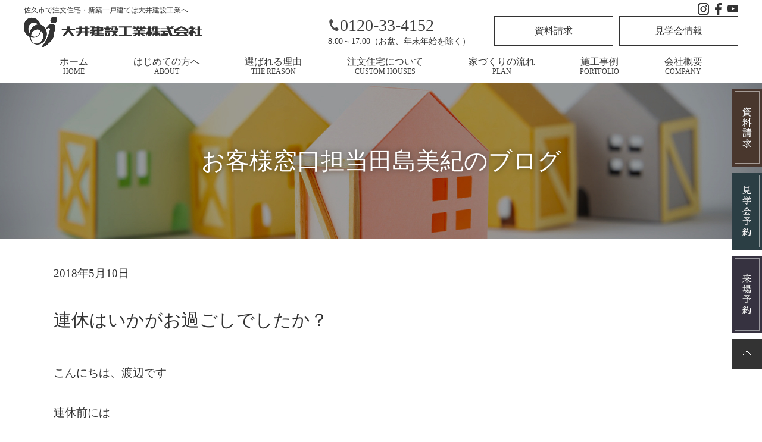

--- FILE ---
content_type: text/html; charset=UTF-8
request_url: https://www.kosodate-ouen.com/blog/tajimablog/4768/
body_size: 9514
content:
<html dir="ltr" lang="ja" prefix="og: https://ogp.me/ns#">
<head>
<!-- Google Tag Manager -->
<script>(function(w,d,s,l,i){w[l]=w[l]||[];w[l].push({'gtm.start':
new Date().getTime(),event:'gtm.js'});var f=d.getElementsByTagName(s)[0],
j=d.createElement(s),dl=l!='dataLayer'?'&l='+l:'';j.async=true;j.src=
'https://www.googletagmanager.com/gtm.js?id='+i+dl;f.parentNode.insertBefore(j,f);
})(window,document,'script','dataLayer','GTM-WKB2QPD');</script>
<!-- End Google Tag Manager -->
    <meta charset="UTF-8" />
    <meta name="viewport" content="width=device-width, initial-scale=1.0" />
    <meta name="format-detection" content="telephone=no">
    <title>連休はいかがお過ごしでしたか？ | 佐久市の注文住宅に関するブログなら大井建設工業</title>
<meta name="description" content="こんにちは、渡辺です 連休前には お引渡しがありました みんないい笑顔でした😊 &amp;" />
   
    <link rel="preconnect" href="https://fonts.gstatic.com" />
    <link rel="stylesheet" href="/assets/css/slick-theme.css" />
    <link rel="stylesheet" href="/assets/css/slick.css" />
    <link href="https://fonts.googleapis.com/css2?family=Crimson+Text&display=swap" rel="stylesheet"/>

    
		<!-- All in One SEO 4.6.0 - aioseo.com -->
				<meta name="robots" content="noindex, nofollow, max-image-preview:large" />
		<link rel="canonical" href="https://www.kosodate-ouen.com/blog/tajimablog/4768/" />
		<meta name="generator" content="All in One SEO (AIOSEO) 4.6.0" />
		<meta property="og:locale" content="ja_JP" />
		<meta property="og:site_name" content="大井建設 | 佐久市で注文住宅・新築一戸建ては大井建設工業へ" />
		<meta property="og:type" content="article" />
		<meta property="og:title" content="連休はいかがお過ごしでしたか？ | 佐久市の注文住宅に関するブログなら大井建設工業" />
		<meta property="og:description" content="こんにちは、渡辺です 連休前には お引渡しがありました みんないい笑顔でした😊 &amp;" />
		<meta property="og:url" content="https://www.kosodate-ouen.com/blog/tajimablog/4768/" />
		<meta property="article:published_time" content="2018-05-10T10:34:19+00:00" />
		<meta property="article:modified_time" content="2021-09-16T02:03:18+00:00" />
		<meta name="twitter:card" content="summary" />
		<meta name="twitter:title" content="連休はいかがお過ごしでしたか？ | 佐久市の注文住宅に関するブログなら大井建設工業" />
		<meta name="twitter:description" content="こんにちは、渡辺です 連休前には お引渡しがありました みんないい笑顔でした😊 &amp;" />
		<script type="application/ld+json" class="aioseo-schema">
			{"@context":"https:\/\/schema.org","@graph":[{"@type":"BreadcrumbList","@id":"https:\/\/www.kosodate-ouen.com\/blog\/tajimablog\/4768\/#breadcrumblist","itemListElement":[{"@type":"ListItem","@id":"https:\/\/www.kosodate-ouen.com\/#listItem","position":1,"name":"\u5bb6","item":"https:\/\/www.kosodate-ouen.com\/","nextItem":"https:\/\/www.kosodate-ouen.com\/blog\/tajimablog\/4768\/#listItem"},{"@type":"ListItem","@id":"https:\/\/www.kosodate-ouen.com\/blog\/tajimablog\/4768\/#listItem","position":2,"name":"\u9023\u4f11\u306f\u3044\u304b\u304c\u304a\u904e\u3054\u3057\u3067\u3057\u305f\u304b\uff1f","previousItem":"https:\/\/www.kosodate-ouen.com\/#listItem"}]},{"@type":"Organization","@id":"https:\/\/www.kosodate-ouen.com\/#organization","name":"\u5927\u4e95\u5efa\u8a2d\u682a\u5f0f\u4f1a\u793e","url":"https:\/\/www.kosodate-ouen.com\/","logo":{"@type":"ImageObject","url":"https:\/\/www.kosodate-ouen.com\/wp-content\/uploads\/2021\/07\/logo_header.jpg","@id":"https:\/\/www.kosodate-ouen.com\/blog\/tajimablog\/4768\/#organizationLogo","width":253,"height":45},"image":{"@id":"https:\/\/www.kosodate-ouen.com\/blog\/tajimablog\/4768\/#organizationLogo"}},{"@type":"WebPage","@id":"https:\/\/www.kosodate-ouen.com\/blog\/tajimablog\/4768\/#webpage","url":"https:\/\/www.kosodate-ouen.com\/blog\/tajimablog\/4768\/","name":"\u9023\u4f11\u306f\u3044\u304b\u304c\u304a\u904e\u3054\u3057\u3067\u3057\u305f\u304b\uff1f | \u4f50\u4e45\u5e02\u306e\u6ce8\u6587\u4f4f\u5b85\u306b\u95a2\u3059\u308b\u30d6\u30ed\u30b0\u306a\u3089\u5927\u4e95\u5efa\u8a2d\u5de5\u696d","description":"\u3053\u3093\u306b\u3061\u306f\u3001\u6e21\u8fba\u3067\u3059 \u9023\u4f11\u524d\u306b\u306f \u304a\u5f15\u6e21\u3057\u304c\u3042\u308a\u307e\u3057\u305f \u307f\u3093\u306a\u3044\u3044\u7b11\u9854\u3067\u3057\u305f\ud83d\ude0a &","inLanguage":"ja","isPartOf":{"@id":"https:\/\/www.kosodate-ouen.com\/#website"},"breadcrumb":{"@id":"https:\/\/www.kosodate-ouen.com\/blog\/tajimablog\/4768\/#breadcrumblist"},"image":{"@type":"ImageObject","url":1290,"@id":"https:\/\/www.kosodate-ouen.com\/blog\/tajimablog\/4768\/#mainImage"},"primaryImageOfPage":{"@id":"https:\/\/www.kosodate-ouen.com\/blog\/tajimablog\/4768\/#mainImage"},"datePublished":"2018-05-10T19:34:19+09:00","dateModified":"2021-09-16T11:03:18+09:00"},{"@type":"WebSite","@id":"https:\/\/www.kosodate-ouen.com\/#website","url":"https:\/\/www.kosodate-ouen.com\/","name":"\u5927\u4e95\u5efa\u8a2d","description":"\u4f50\u4e45\u5e02\u3067\u6ce8\u6587\u4f4f\u5b85\u30fb\u65b0\u7bc9\u4e00\u6238\u5efa\u3066\u306f\u5927\u4e95\u5efa\u8a2d\u5de5\u696d\u3078","inLanguage":"ja","publisher":{"@id":"https:\/\/www.kosodate-ouen.com\/#organization"}}]}
		</script>
		<!-- All in One SEO -->

<link rel='stylesheet' id='wp-block-library-css' href='https://www.kosodate-ouen.com/wp-includes/css/dist/block-library/style.min.css?ver=6.4.7' type='text/css' media='all' />
<style id='classic-theme-styles-inline-css' type='text/css'>
/*! This file is auto-generated */
.wp-block-button__link{color:#fff;background-color:#32373c;border-radius:9999px;box-shadow:none;text-decoration:none;padding:calc(.667em + 2px) calc(1.333em + 2px);font-size:1.125em}.wp-block-file__button{background:#32373c;color:#fff;text-decoration:none}
</style>
<style id='global-styles-inline-css' type='text/css'>
body{--wp--preset--color--black: #000000;--wp--preset--color--cyan-bluish-gray: #abb8c3;--wp--preset--color--white: #ffffff;--wp--preset--color--pale-pink: #f78da7;--wp--preset--color--vivid-red: #cf2e2e;--wp--preset--color--luminous-vivid-orange: #ff6900;--wp--preset--color--luminous-vivid-amber: #fcb900;--wp--preset--color--light-green-cyan: #7bdcb5;--wp--preset--color--vivid-green-cyan: #00d084;--wp--preset--color--pale-cyan-blue: #8ed1fc;--wp--preset--color--vivid-cyan-blue: #0693e3;--wp--preset--color--vivid-purple: #9b51e0;--wp--preset--gradient--vivid-cyan-blue-to-vivid-purple: linear-gradient(135deg,rgba(6,147,227,1) 0%,rgb(155,81,224) 100%);--wp--preset--gradient--light-green-cyan-to-vivid-green-cyan: linear-gradient(135deg,rgb(122,220,180) 0%,rgb(0,208,130) 100%);--wp--preset--gradient--luminous-vivid-amber-to-luminous-vivid-orange: linear-gradient(135deg,rgba(252,185,0,1) 0%,rgba(255,105,0,1) 100%);--wp--preset--gradient--luminous-vivid-orange-to-vivid-red: linear-gradient(135deg,rgba(255,105,0,1) 0%,rgb(207,46,46) 100%);--wp--preset--gradient--very-light-gray-to-cyan-bluish-gray: linear-gradient(135deg,rgb(238,238,238) 0%,rgb(169,184,195) 100%);--wp--preset--gradient--cool-to-warm-spectrum: linear-gradient(135deg,rgb(74,234,220) 0%,rgb(151,120,209) 20%,rgb(207,42,186) 40%,rgb(238,44,130) 60%,rgb(251,105,98) 80%,rgb(254,248,76) 100%);--wp--preset--gradient--blush-light-purple: linear-gradient(135deg,rgb(255,206,236) 0%,rgb(152,150,240) 100%);--wp--preset--gradient--blush-bordeaux: linear-gradient(135deg,rgb(254,205,165) 0%,rgb(254,45,45) 50%,rgb(107,0,62) 100%);--wp--preset--gradient--luminous-dusk: linear-gradient(135deg,rgb(255,203,112) 0%,rgb(199,81,192) 50%,rgb(65,88,208) 100%);--wp--preset--gradient--pale-ocean: linear-gradient(135deg,rgb(255,245,203) 0%,rgb(182,227,212) 50%,rgb(51,167,181) 100%);--wp--preset--gradient--electric-grass: linear-gradient(135deg,rgb(202,248,128) 0%,rgb(113,206,126) 100%);--wp--preset--gradient--midnight: linear-gradient(135deg,rgb(2,3,129) 0%,rgb(40,116,252) 100%);--wp--preset--font-size--small: 13px;--wp--preset--font-size--medium: 20px;--wp--preset--font-size--large: 36px;--wp--preset--font-size--x-large: 42px;--wp--preset--spacing--20: 0.44rem;--wp--preset--spacing--30: 0.67rem;--wp--preset--spacing--40: 1rem;--wp--preset--spacing--50: 1.5rem;--wp--preset--spacing--60: 2.25rem;--wp--preset--spacing--70: 3.38rem;--wp--preset--spacing--80: 5.06rem;--wp--preset--shadow--natural: 6px 6px 9px rgba(0, 0, 0, 0.2);--wp--preset--shadow--deep: 12px 12px 50px rgba(0, 0, 0, 0.4);--wp--preset--shadow--sharp: 6px 6px 0px rgba(0, 0, 0, 0.2);--wp--preset--shadow--outlined: 6px 6px 0px -3px rgba(255, 255, 255, 1), 6px 6px rgba(0, 0, 0, 1);--wp--preset--shadow--crisp: 6px 6px 0px rgba(0, 0, 0, 1);}:where(.is-layout-flex){gap: 0.5em;}:where(.is-layout-grid){gap: 0.5em;}body .is-layout-flow > .alignleft{float: left;margin-inline-start: 0;margin-inline-end: 2em;}body .is-layout-flow > .alignright{float: right;margin-inline-start: 2em;margin-inline-end: 0;}body .is-layout-flow > .aligncenter{margin-left: auto !important;margin-right: auto !important;}body .is-layout-constrained > .alignleft{float: left;margin-inline-start: 0;margin-inline-end: 2em;}body .is-layout-constrained > .alignright{float: right;margin-inline-start: 2em;margin-inline-end: 0;}body .is-layout-constrained > .aligncenter{margin-left: auto !important;margin-right: auto !important;}body .is-layout-constrained > :where(:not(.alignleft):not(.alignright):not(.alignfull)){max-width: var(--wp--style--global--content-size);margin-left: auto !important;margin-right: auto !important;}body .is-layout-constrained > .alignwide{max-width: var(--wp--style--global--wide-size);}body .is-layout-flex{display: flex;}body .is-layout-flex{flex-wrap: wrap;align-items: center;}body .is-layout-flex > *{margin: 0;}body .is-layout-grid{display: grid;}body .is-layout-grid > *{margin: 0;}:where(.wp-block-columns.is-layout-flex){gap: 2em;}:where(.wp-block-columns.is-layout-grid){gap: 2em;}:where(.wp-block-post-template.is-layout-flex){gap: 1.25em;}:where(.wp-block-post-template.is-layout-grid){gap: 1.25em;}.has-black-color{color: var(--wp--preset--color--black) !important;}.has-cyan-bluish-gray-color{color: var(--wp--preset--color--cyan-bluish-gray) !important;}.has-white-color{color: var(--wp--preset--color--white) !important;}.has-pale-pink-color{color: var(--wp--preset--color--pale-pink) !important;}.has-vivid-red-color{color: var(--wp--preset--color--vivid-red) !important;}.has-luminous-vivid-orange-color{color: var(--wp--preset--color--luminous-vivid-orange) !important;}.has-luminous-vivid-amber-color{color: var(--wp--preset--color--luminous-vivid-amber) !important;}.has-light-green-cyan-color{color: var(--wp--preset--color--light-green-cyan) !important;}.has-vivid-green-cyan-color{color: var(--wp--preset--color--vivid-green-cyan) !important;}.has-pale-cyan-blue-color{color: var(--wp--preset--color--pale-cyan-blue) !important;}.has-vivid-cyan-blue-color{color: var(--wp--preset--color--vivid-cyan-blue) !important;}.has-vivid-purple-color{color: var(--wp--preset--color--vivid-purple) !important;}.has-black-background-color{background-color: var(--wp--preset--color--black) !important;}.has-cyan-bluish-gray-background-color{background-color: var(--wp--preset--color--cyan-bluish-gray) !important;}.has-white-background-color{background-color: var(--wp--preset--color--white) !important;}.has-pale-pink-background-color{background-color: var(--wp--preset--color--pale-pink) !important;}.has-vivid-red-background-color{background-color: var(--wp--preset--color--vivid-red) !important;}.has-luminous-vivid-orange-background-color{background-color: var(--wp--preset--color--luminous-vivid-orange) !important;}.has-luminous-vivid-amber-background-color{background-color: var(--wp--preset--color--luminous-vivid-amber) !important;}.has-light-green-cyan-background-color{background-color: var(--wp--preset--color--light-green-cyan) !important;}.has-vivid-green-cyan-background-color{background-color: var(--wp--preset--color--vivid-green-cyan) !important;}.has-pale-cyan-blue-background-color{background-color: var(--wp--preset--color--pale-cyan-blue) !important;}.has-vivid-cyan-blue-background-color{background-color: var(--wp--preset--color--vivid-cyan-blue) !important;}.has-vivid-purple-background-color{background-color: var(--wp--preset--color--vivid-purple) !important;}.has-black-border-color{border-color: var(--wp--preset--color--black) !important;}.has-cyan-bluish-gray-border-color{border-color: var(--wp--preset--color--cyan-bluish-gray) !important;}.has-white-border-color{border-color: var(--wp--preset--color--white) !important;}.has-pale-pink-border-color{border-color: var(--wp--preset--color--pale-pink) !important;}.has-vivid-red-border-color{border-color: var(--wp--preset--color--vivid-red) !important;}.has-luminous-vivid-orange-border-color{border-color: var(--wp--preset--color--luminous-vivid-orange) !important;}.has-luminous-vivid-amber-border-color{border-color: var(--wp--preset--color--luminous-vivid-amber) !important;}.has-light-green-cyan-border-color{border-color: var(--wp--preset--color--light-green-cyan) !important;}.has-vivid-green-cyan-border-color{border-color: var(--wp--preset--color--vivid-green-cyan) !important;}.has-pale-cyan-blue-border-color{border-color: var(--wp--preset--color--pale-cyan-blue) !important;}.has-vivid-cyan-blue-border-color{border-color: var(--wp--preset--color--vivid-cyan-blue) !important;}.has-vivid-purple-border-color{border-color: var(--wp--preset--color--vivid-purple) !important;}.has-vivid-cyan-blue-to-vivid-purple-gradient-background{background: var(--wp--preset--gradient--vivid-cyan-blue-to-vivid-purple) !important;}.has-light-green-cyan-to-vivid-green-cyan-gradient-background{background: var(--wp--preset--gradient--light-green-cyan-to-vivid-green-cyan) !important;}.has-luminous-vivid-amber-to-luminous-vivid-orange-gradient-background{background: var(--wp--preset--gradient--luminous-vivid-amber-to-luminous-vivid-orange) !important;}.has-luminous-vivid-orange-to-vivid-red-gradient-background{background: var(--wp--preset--gradient--luminous-vivid-orange-to-vivid-red) !important;}.has-very-light-gray-to-cyan-bluish-gray-gradient-background{background: var(--wp--preset--gradient--very-light-gray-to-cyan-bluish-gray) !important;}.has-cool-to-warm-spectrum-gradient-background{background: var(--wp--preset--gradient--cool-to-warm-spectrum) !important;}.has-blush-light-purple-gradient-background{background: var(--wp--preset--gradient--blush-light-purple) !important;}.has-blush-bordeaux-gradient-background{background: var(--wp--preset--gradient--blush-bordeaux) !important;}.has-luminous-dusk-gradient-background{background: var(--wp--preset--gradient--luminous-dusk) !important;}.has-pale-ocean-gradient-background{background: var(--wp--preset--gradient--pale-ocean) !important;}.has-electric-grass-gradient-background{background: var(--wp--preset--gradient--electric-grass) !important;}.has-midnight-gradient-background{background: var(--wp--preset--gradient--midnight) !important;}.has-small-font-size{font-size: var(--wp--preset--font-size--small) !important;}.has-medium-font-size{font-size: var(--wp--preset--font-size--medium) !important;}.has-large-font-size{font-size: var(--wp--preset--font-size--large) !important;}.has-x-large-font-size{font-size: var(--wp--preset--font-size--x-large) !important;}
.wp-block-navigation a:where(:not(.wp-element-button)){color: inherit;}
:where(.wp-block-post-template.is-layout-flex){gap: 1.25em;}:where(.wp-block-post-template.is-layout-grid){gap: 1.25em;}
:where(.wp-block-columns.is-layout-flex){gap: 2em;}:where(.wp-block-columns.is-layout-grid){gap: 2em;}
.wp-block-pullquote{font-size: 1.5em;line-height: 1.6;}
</style>
<link rel='stylesheet' id='responsive-lightbox-swipebox-css' href='https://www.kosodate-ouen.com/wp-content/plugins/responsive-lightbox/assets/swipebox/swipebox.min.css?ver=2.4.7' type='text/css' media='all' />
<link rel='stylesheet' id='commons-css' href='https://www.kosodate-ouen.com/assets/css/common.css?ver=6.4.7' type='text/css' media='all' />
<link rel='stylesheet' id='modelhouse-css' href='https://www.kosodate-ouen.com/assets/css/modelhouse.css?ver=6.4.7' type='text/css' media='all' />
<script type="text/javascript" src="https://www.kosodate-ouen.com/assets/js/jquery.js?ver=6.4.7" id="jquery-js"></script>
<script type="text/javascript" src="https://www.kosodate-ouen.com/wp-content/plugins/responsive-lightbox/assets/swipebox/jquery.swipebox.min.js?ver=2.4.7" id="responsive-lightbox-swipebox-js"></script>
<script type="text/javascript" src="https://www.kosodate-ouen.com/wp-includes/js/underscore.min.js?ver=1.13.4" id="underscore-js"></script>
<script type="text/javascript" src="https://www.kosodate-ouen.com/wp-content/plugins/responsive-lightbox/assets/infinitescroll/infinite-scroll.pkgd.min.js?ver=6.4.7" id="responsive-lightbox-infinite-scroll-js"></script>
<script type="text/javascript" id="responsive-lightbox-js-before">
/* <![CDATA[ */
var rlArgs = {"script":"swipebox","selector":"lightbox","customEvents":"","activeGalleries":true,"animation":true,"hideCloseButtonOnMobile":false,"removeBarsOnMobile":false,"hideBars":true,"hideBarsDelay":5000,"videoMaxWidth":1080,"useSVG":true,"loopAtEnd":false,"woocommerce_gallery":false,"ajaxurl":"https:\/\/www.kosodate-ouen.com\/wp-admin\/admin-ajax.php","nonce":"55c166e3f5","preview":false,"postId":4768,"scriptExtension":false};
/* ]]> */
</script>
<script type="text/javascript" src="https://www.kosodate-ouen.com/wp-content/plugins/responsive-lightbox/js/front.js?ver=2.4.7" id="responsive-lightbox-js"></script>
<script type="text/javascript" src="https://www.kosodate-ouen.com/assets/js/main.js?ver=6.4.7" id="commons-js"></script>
<link rel="https://api.w.org/" href="https://www.kosodate-ouen.com/wp-json/" /><link rel="alternate" type="application/json+oembed" href="https://www.kosodate-ouen.com/wp-json/oembed/1.0/embed?url=https%3A%2F%2Fwww.kosodate-ouen.com%2Fblog%2Ftajimablog%2F4768%2F" />
<link rel="alternate" type="text/xml+oembed" href="https://www.kosodate-ouen.com/wp-json/oembed/1.0/embed?url=https%3A%2F%2Fwww.kosodate-ouen.com%2Fblog%2Ftajimablog%2F4768%2F&#038;format=xml" />
<noscript><style>.lazyload[data-src]{display:none !important;}</style></noscript><style>.lazyload{background-image:none !important;}.lazyload:before{background-image:none !important;}</style><link rel="icon" href="https://www.kosodate-ouen.com/wp-content/uploads/2021/01/logo01-150x150.jpg" sizes="32x32" />
<link rel="icon" href="https://www.kosodate-ouen.com/wp-content/uploads/2021/01/logo01.jpg" sizes="192x192" />
<link rel="apple-touch-icon" href="https://www.kosodate-ouen.com/wp-content/uploads/2021/01/logo01.jpg" />
<meta name="msapplication-TileImage" content="https://www.kosodate-ouen.com/wp-content/uploads/2021/01/logo01.jpg" />
		<style type="text/css" id="wp-custom-css">
			.mhp{max-width:800px;margin:0 auto 60px;}
.mhp p{text-align: center;font-size: 20px;font-weight: bold;border: 1px solid #333;padding: 10px;border-radius: 20px;}
@media screen and (max-width: 800px){
	.mhp{margin:0 60px 60px;}}		</style>
			<meta name="facebook-domain-verification" content="5w0tfpz1j1uhuqdz982i6y58p23ost" />
  <meta name="google-site-verification" content="N7ah8ktiCxbne7_TSEkDh9rtQFe110jJbiZq_S-JrFU" />
	<meta name="thumbnail" content="https://www.kosodate-ouen.com/wp-content/uploads/2021/01/logo01.jpg" />
  </head>
  <body>
<!-- Google Tag Manager (noscript) -->
<noscript><iframe src="https://www.googletagmanager.com/ns.html?id=GTM-WKB2QPD"
height="0" width="0" style="display:none;visibility:hidden"></iframe></noscript>
<!-- End Google Tag Manager (noscript) -->
    <div class="shadow"></div>
    <header id="header">
      <div class="headerWrap flexWrap">
        <div class="logoWrap">
          <div class="img_top">
            <h1>佐久市で注文住宅・新築一戸建ては大井建設工業へ</h1>
          </div>
          <div class="img_common">
            <h1>佐久市で注文住宅・新築一戸建ては大井建設工業へ</h1>
          </div>
          <a href="https://www.kosodate-ouen.com/">
            <img src="[data-uri]" alt="佐久市で注文住宅を建てる工務店のロゴ" class="img_top lazyload" data-src="/assets/images/common/logo_main.svg" decoding="async" /><noscript><img src="/assets/images/common/logo_main.svg" alt="佐久市で注文住宅を建てる工務店のロゴ" class="img_top" data-eio="l" /></noscript>
            <img src="[data-uri]" alt="佐久市で注文住宅を建てる工務店のロゴ" class="img_common lazyload" data-src="/assets/images/common/logo_main_common.svg" decoding="async" /><noscript><img src="/assets/images/common/logo_main_common.svg" alt="佐久市で注文住宅を建てる工務店のロゴ" class="img_common" data-eio="l" /></noscript>
          </a>
        </div>
        <div class="headerWrap__right">
          <ul class="header__icons flex">
            <li>
              <a href="https://www.instagram.com/ooikensetsu/" target="_blank" rel="nofollow">
                <img src="[data-uri]" class="img_top lazyload" alt="佐久市で注文住宅を建てる工務店のInstagram" data-src="/assets/images/common/icon_instagram.svg" decoding="async" /><noscript><img src="/assets/images/common/icon_instagram.svg" class="img_top" alt="佐久市で注文住宅を建てる工務店のInstagram" data-eio="l" /></noscript>
                <img src="[data-uri]" alt="佐久市で注文住宅を建てる工務店のInstagram" class="img_common lazyload" data-src="/assets/images/common/icon_instagram_black.svg" decoding="async" /><noscript><img src="/assets/images/common/icon_instagram_black.svg" alt="佐久市で注文住宅を建てる工務店のInstagram" class="img_common" data-eio="l" /></noscript>
              </a>
            </li>
            <li>
              <a href="https://www.facebook.com/ooikensetsu/" target="_blank" rel="nofollow">
                <img src="[data-uri]" alt="佐久市で注文住宅を建てる工務店のFacebook" class="img_top lazyload" data-src="/assets/images/common/icon_facebook.svg" decoding="async" /><noscript><img src="/assets/images/common/icon_facebook.svg" alt="佐久市で注文住宅を建てる工務店のFacebook" class="img_top" data-eio="l" /></noscript>
                <img src="[data-uri]" alt="佐久市で注文住宅を建てる工務店のFacebook" class="img_common lazyload" data-src="/assets/images/common/icon_facebook_black.svg" decoding="async" /><noscript><img src="/assets/images/common/icon_facebook_black.svg" alt="佐久市で注文住宅を建てる工務店のFacebook" class="img_common" data-eio="l" /></noscript>
              </a>
            </li>
            <li>
              <a href="https://www.youtube.com/channel/UCv7NoxmdR7pAZmNl1gXK2sA" target="_blank" rel="nofollow">
                <img src="[data-uri]" alt="佐久市で注文住宅を建てる工務店のYouTubeチャンネル" class="img_top lazyload" data-src="/assets/images/common/icon_youtube.svg" decoding="async" /><noscript><img src="/assets/images/common/icon_youtube.svg" alt="佐久市で注文住宅を建てる工務店のYouTubeチャンネル" class="img_top" data-eio="l" /></noscript>
                <img src="[data-uri]" alt="佐久市で注文住宅を建てる工務店のYouTubeチャンネル" class="img_common lazyload" data-src="/assets/images/common/icon_youtube_black.svg" decoding="async" /><noscript><img src="/assets/images/common/icon_youtube_black.svg" alt="佐久市で注文住宅を建てる工務店のYouTubeチャンネル" class="img_common" data-eio="l" /></noscript>
              </a>
            </li>
          </ul>
          <div class="flex">
            <div class="phone">
              <a href="tel:0120-33-4152" class="phone_number">
				  <img src="[data-uri]" alt="佐久市で注文住宅を建てる工務店への電話お問い合わせ" class="icon_phone img_top lazyload" data-src="/assets/images/common/icon_phone_white.svg" decoding="async" /><noscript><img src="/assets/images/common/icon_phone_white.svg" alt="佐久市で注文住宅を建てる工務店への電話お問い合わせ" class="icon_phone img_top" data-eio="l" /></noscript>
				  <img src="[data-uri]" alt="佐久市で注文住宅を建てる工務店への電話お問い合わせ" class="icon_phone img_common lazyload" data-src="/assets/images/common/icon_phone_black.svg" decoding="async" /><noscript><img src="/assets/images/common/icon_phone_black.svg" alt="佐久市で注文住宅を建てる工務店への電話お問い合わせ" class="icon_phone img_common" data-eio="l" /></noscript>0120-33-4152</a>
              <p>8:00～17:00（お盆、年末年始を除く）</p>
            </div>
            <a href="https://www.kosodate-ouen.com/contact/" class="button"> 資料請求 </a>
            <a href="https://www.kosodate-ouen.com/schedule/" class="button"> 見学会情報 </a>
          </div>
        </div>
        <div class="sp">
          <div class="bar">
          
              <span></span>
              <span></span>
              <span></span>
           
          </div>
        </div>
      </div>
      <nav class="pc">
        <ul id="header__nav" class="flexWrap">
          <li>
            <a href="https://www.kosodate-ouen.com/">ホーム<br /><span>HOME</span> </a>
          </li>
          <li>
            <a href="https://www.kosodate-ouen.com/about/">はじめての方へ<br /><span>ABOUT</span> </a>
          </li>
          <li>
            <a href="https://www.kosodate-ouen.com/tokucho/">選ばれる理由<br /><span>THE REASON</span> </a>
          </li>
          <li>
            <a href="https://www.kosodate-ouen.com/ordermade/">注文住宅について<br /><span>CUSTOM HOUSES</span> </a>
          </li>
          <li>
            <a href="https://www.kosodate-ouen.com/flow/">家づくりの流れ<br /><span>PLAN</span> </a>
          </li>
          <li>
            <a href="https://www.kosodate-ouen.com/results/">施工事例<br /><span>PORTFOLIO</span> </a>
          </li>
          <li>
            <a href="https://www.kosodate-ouen.com/company/">会社概要<br /><span>COMPANY</span> </a>
          </li>
        </ul>
      </nav>
      <nav class="sp">
        <ul id="header__nav" class="flexWrap">
          <li><a href="https://www.kosodate-ouen.com/">HOME</a></li>
          <li><a href="https://www.kosodate-ouen.com/results/">施工事例 </a></li>
          <li><a href="https://www.kosodate-ouen.com/about/">はじめての方へ</a></li>
          <li><a href="https://www.kosodate-ouen.com/tokucho/">選ばれる理由</a></li>
          <li><a href="https://www.kosodate-ouen.com/ordermade/">注文住宅について</a></li>
          <li><a href="https://www.kosodate-ouen.com/kaiteki/">快適な家づくり</a></li>
          <li><a href="https://www.kosodate-ouen.com/flow/">家づくりの流れ</a></li>
          <li><a href="https://www.kosodate-ouen.com/modelhouse/saku/">モデルハウス</a></li>
          <li><a href="https://www.kosodate-ouen.com/company/">会社概要</a></li>
          <li><a href="https://www.kosodate-ouen.com/staffs/">スタッフ紹介</a></li>
          <li><a href="https://www.kosodate-ouen.com/anshin/">資金計画について</a></li>
          <li><a href="https://www.kosodate-ouen.com/taishin/">耐震対策について</a></li>
          <li><a href="https://www.kosodate-ouen.com/nisetai/">二世帯住宅をお考えの方</a></li>
          <li><a href="https://www.kosodate-ouen.com/hiraya/">平屋をお考えの方</a></li>
          <li><a href="https://www.kosodate-ouen.com/land/">土地探しをお考えの方</a></li>
          <li><a href="https://www.kosodate-ouen.com/after/">保証アフターサポート</a></li>
          <li><a href="https://www.kosodate-ouen.com/schedule">見学会情報 </a></li>
          <li><a href="https://www.kosodate-ouen.com/news">お知らせ </a></li>
          <li><a href="https://www.kosodate-ouen.com/blog/">ブログ</a></li>
          <li><a href="https://www.kosodate-ouen.com/contact/"> 資料請求・お問い合わせ </a></li>
          <li><a href="https://www.kosodate-ouen.com/reserve/"> 見学会予約 </a></li>
          <li><a href="https://www.kosodate-ouen.com/showroom/"> 来場予約 </a></li>
          <li><a href="https://www.kosodate-ouen.com/privacy/">プライバシーポリシー</a></li>
          <li><a href="https://www.kosodate-ouen.com/sitemap/">サイトマップ</a></li>
          <li><a href="https://www.ooi-kensetsu.co.jp/ooi-recruit/" target="_blank" rel="nofollow">採用情報</a></li>
        </ul>
      </nav>
    </header>
    <ul id="sideButtons" class="pc">
      <li>
        <a href="https://www.kosodate-ouen.com/contact/"><img src="[data-uri]" alt="佐久市で注文住宅を建てる工務店への資料請求" data-src="/assets/images/common/side_button01.jpg" decoding="async" class="lazyload" width="50" height="130" data-eio-rwidth="50" data-eio-rheight="130" /><noscript><img src="/assets/images/common/side_button01.jpg" alt="佐久市で注文住宅を建てる工務店への資料請求" data-eio="l" /></noscript></a>
      </li>
		<!--
      <li>
        <a href="/contact/"><img src="[data-uri]" alt="" data-src="/assets/images/common/side_button02.jpg" decoding="async" class="lazyload" width="50" height="130" data-eio-rwidth="50" data-eio-rheight="130" /><noscript><img src="/assets/images/common/side_button02.jpg" alt="" data-eio="l" /></noscript></a>
      </li>
      -->
      <li>
        <a href="https://www.kosodate-ouen.com/schedule/"><img src="[data-uri]" alt="佐久市で注文住宅を建てる工務店への見学会情報" data-src="/assets/images/common/side_button03.jpg" decoding="async" class="lazyload" width="50" height="130" data-eio-rwidth="50" data-eio-rheight="130" /><noscript><img src="/assets/images/common/side_button03.jpg" alt="佐久市で注文住宅を建てる工務店への見学会情報" data-eio="l" /></noscript></a>
      </li>
      <li>
        <a href="https://www.kosodate-ouen.com/showroom/"><img src="[data-uri]" alt="佐久市で注文住宅を建てる工務店への来場予約" data-src="/assets/images/common/side_button04.jpg" decoding="async" class="lazyload" width="50" height="130" data-eio-rwidth="50" data-eio-rheight="130" /><noscript><img src="/assets/images/common/side_button04.jpg" alt="佐久市で注文住宅を建てる工務店への来場予約" data-eio="l" /></noscript></a>
      </li>
      <li class="pageTopButton">
        <a href="#"><img src="[data-uri]" alt="佐久市で注文住宅を建てる工務店サイトのトップへ" data-src="/assets/images/common/side_button05.jpg" decoding="async" class="lazyload" width="50" height="50" data-eio-rwidth="50" data-eio-rheight="50" /><noscript><img src="/assets/images/common/side_button05.jpg" alt="佐久市で注文住宅を建てる工務店サイトのトップへ" data-eio="l" /></noscript></a>
      </li>
    </ul>
    <ul id="bottomButtons" class="sp">
      <li>
        <a href="https://www.kosodate-ouen.com/contact/"><img src="[data-uri]" alt="佐久市で注文住宅を建てる工務店への資料請求" data-src="/assets/images/common/bottom_button01.jpg" decoding="async" class="lazyload" width="185" height="130" data-eio-rwidth="185" data-eio-rheight="130" /><noscript><img src="/assets/images/common/bottom_button01.jpg" alt="佐久市で注文住宅を建てる工務店への資料請求" data-eio="l" /></noscript></a>
      </li>
      <li>
        <a href="https://www.kosodate-ouen.com/schedule/"><img src="[data-uri]" alt="佐久市で注文住宅を建てる工務店への見学会情報" data-src="/assets/images/common/bottom_button02.jpg" decoding="async" class="lazyload" width="183" height="130" data-eio-rwidth="183" data-eio-rheight="130" /><noscript><img src="/assets/images/common/bottom_button02.jpg" alt="佐久市で注文住宅を建てる工務店への見学会情報" data-eio="l" /></noscript></a>
      </li>
      <li>
        <a href="https://www.kosodate-ouen.com/showroom/"><img src="[data-uri]" alt="佐久市で注文住宅を建てる工務店への来場予約" data-src="/assets/images/common/bottom_button03.jpg" decoding="async" class="lazyload" width="183" height="130" data-eio-rwidth="183" data-eio-rheight="130" /><noscript><img src="/assets/images/common/bottom_button03.jpg" alt="佐久市で注文住宅を建てる工務店への来場予約" data-eio="l" /></noscript></a>
      </li>
      <li>
        <a href="tel:0120-33-4152" class="phone_number"><img src="[data-uri]" alt="佐久市で注文住宅を建てる工務店へのお問い合わせ" data-src="/assets/images/common/bottom_button04.jpg" decoding="async" class="lazyload" width="183" height="130" data-eio-rwidth="183" data-eio-rheight="130" /><noscript><img src="/assets/images/common/bottom_button04.jpg" alt="佐久市で注文住宅を建てる工務店へのお問い合わせ" data-eio="l" /></noscript></a>
      </li>
    </ul>

<main id="singleBlog">
  <div id="main_vistual">
    <img src="[data-uri]" alt="佐久市の耐震住宅" data-src="/assets/images/taishin/main_visual.jpg" decoding="async" class="lazyload" width="1366" height="261" data-eio-rwidth="1366" data-eio-rheight="261" /><noscript><img src="/assets/images/taishin/main_visual.jpg" alt="佐久市の耐震住宅" data-eio="l" /></noscript>
    <h2 class="title">お客様窓口担当田島美紀のブログ</h2>
  </div>
  <ul id="breadcrumb" class="flex inner">
    <li><a href="https://www.kosodate-ouen.com">トップページ</a></li>
    <li>></li>
    <li><a href="https://www.kosodate-ouen.com/blog_type/tajimablog">お客様窓口担当田島美紀のブログ</a></li>
    <li>></li>
    <li>連休はいかがお過ごしでしたか？</li>
  </ul>
  <article>
    <div class="inner inner_narrow">
      <div class="titleWrap">  
        <p>2018年5月10日</p>       
        <h2>連休はいかがお過ごしでしたか？</h2>
      </div>
      <p><p>こんにちは、渡辺です</p>
<p>連休前には</p>
<p>お引渡しがありました</p>
<p>みんないい笑顔でした😊</p>
<p><img fetchpriority="high" decoding="async" class="alignleft wp-image-1290 lazyload" src="[data-uri]" alt="" width="402" height="226" data-src="https://www.kosodate-ouen.com/wp-content/uploads/2018/05/DSC_9861-1024x576.jpg" data-eio-rwidth="1024" data-eio-rheight="576" /><noscript><img fetchpriority="high" decoding="async" class="alignleft wp-image-1290" src="https://www.kosodate-ouen.com/wp-content/uploads/2018/05/DSC_9861-1024x576.jpg" alt="" width="402" height="226" data-eio="l" /></noscript></p>
<p>&nbsp;</p>
<p>&nbsp;</p>
<p>&nbsp;</p>
<p>&nbsp;</p>
<p>&nbsp;</p>
<p>&nbsp;</p>
<p>&nbsp;</p>
<p>連休はザリガニ獲りをしました</p>
<p>&nbsp;</p>
<p><img decoding="async" class="alignleft size-large wp-image-1288 lazyload" src="[data-uri]" alt="" width="1024" height="576" data-src="https://www.kosodate-ouen.com/wp-content/uploads/2018/05/DSC_9863-1024x576.jpg" data-eio-rwidth="1024" data-eio-rheight="576" /><noscript><img decoding="async" class="alignleft size-large wp-image-1288" src="https://www.kosodate-ouen.com/wp-content/uploads/2018/05/DSC_9863-1024x576.jpg" alt="" width="1024" height="576" data-eio="l" /></noscript></p>
<p>&nbsp;</p>
<p>&nbsp;</p>
<p>&nbsp;</p>
<p>&nbsp;</p>
<p>&nbsp;</p>
<p>&nbsp;</p>
<p>&nbsp;</p>
<p>&nbsp;</p>
<p>&nbsp;</p>
<p>&nbsp;</p>
<p>&nbsp;</p>
<p>&nbsp;</p>
<p>&nbsp;</p>
<p>&nbsp;</p>
<p>&nbsp;</p>
<p>&nbsp;</p>
<p>子供たちは満喫していました！</p>
<p>皆さんはいかがでしたか？</p>
<p>&nbsp;</p>
<p>&nbsp;</p>
<p>&nbsp;</p>
<p>&nbsp;</p>
</p>
    </div>

    <div class="Btn">
        <a href="https://www.kosodate-ouen.com/blog/" class="button arrow">ブログ一覧はこちら</a>
      </div>
  </article>
        <section id="buttomInfo">
        <div class="inner">
          <div class="contact">
            <p class="telnumber">家づくりの基本がわかる！<br>大好評プレゼント</p>
            <p class="sub">①家づくりスターターキット<br>②無料お見積り・プラン相談</p>
            <a href="https://www.kosodate-ouen.com/contact/" class="button arrow">資料請求はこちら</a>
          </div>
        </div>
      </section>
      <section id="buttomInfo2">
        <div class="inner">
          <a href="https://www.kosodate-ouen.com/schedule/" class="button arrow white">見学会情報</a>
          <a href="https://www.kosodate-ouen.com/showroom/" class="button arrow white">来場予約</a>
        </div>
      </section></main>


    <div class="pageTopWrap">   
      <span class="pageTopButton">
        <a href="#">
          <img src="[data-uri]" alt="佐久市で注文住宅を建てる工務店サイトのトップへ" data-src="/assets/images/common/side_button05.jpg" decoding="async" class="lazyload" width="50" height="50" data-eio-rwidth="50" data-eio-rheight="50" /><noscript><img src="/assets/images/common/side_button05.jpg" alt="佐久市で注文住宅を建てる工務店サイトのトップへ" data-eio="l" /></noscript>
        </a>
      </span>
    </div>
    <footer id="footer" class="bg_gray">
      <div class="inner">
        <div class="flexWrap">
          <div class="companyDetail">
            <a href="https://www.kosodate-ouen.com//">
              <img src="[data-uri]" alt="佐久市で注文住宅を建てる工務店のロゴ" data-src="/assets/images/common/logo_footer.svg" decoding="async" class="lazyload" /><noscript><img src="/assets/images/common/logo_footer.svg" alt="佐久市で注文住宅を建てる工務店のロゴ" data-eio="l" /></noscript>
            </a>
            <p>
              〒389-0207<br />
              長野県北佐久郡御代田町馬瀬口1670-74
            </p>
            <a href="tel:0120-33-4152" class="phone_number">
              <img src="[data-uri]" alt="佐久市で注文住宅に関する電話お問い合わせ" class="icon_phone lazyload" data-src="/assets/images/common/icon_phone_black.svg" decoding="async" /><noscript><img src="/assets/images/common/icon_phone_black.svg" alt="佐久市で注文住宅に関する電話お問い合わせ" class="icon_phone" data-eio="l" /></noscript>0120-33-4152
            </a>
            <p>8:00～17:00（お盆、年末年始を除く）</p>
            <ul class="footer__icons flex">
              <li>
                <a href="https://www.instagram.com/ooikensetsu/" target="_blank" rel="nofollow">
                  <img src="[data-uri]" alt="佐久市で注文住宅を建てる工務店のInstagram" data-src="/assets/images/common/icon_instagram_black.svg" decoding="async" class="lazyload" /><noscript><img src="/assets/images/common/icon_instagram_black.svg" alt="佐久市で注文住宅を建てる工務店のInstagram" data-eio="l" /></noscript>
                </a>
              </li>
              <li>
                <a href="https://www.facebook.com/ooikensetsu/" target="_blank" rel="nofollow">
                  <img src="[data-uri]" alt="佐久市で注文住宅を建てる工務店のFacebook" data-src="/assets/images/common/icon_facebook_black.svg" decoding="async" class="lazyload" /><noscript><img src="/assets/images/common/icon_facebook_black.svg" alt="佐久市で注文住宅を建てる工務店のFacebook" data-eio="l" /></noscript>
                </a>
              </li>
              <li>
                <a href="https://www.youtube.com/channel/UCv7NoxmdR7pAZmNl1gXK2sA" target="_blank" rel="nofollow">
                  <img src="[data-uri]" alt="佐久市で注文住宅を建てる工務店のYouTubeチャンネル" data-src="/assets/images/common/icon_youtube_black.svg" decoding="async" class="lazyload" /><noscript><img src="/assets/images/common/icon_youtube_black.svg" alt="佐久市で注文住宅を建てる工務店のYouTubeチャンネル" data-eio="l" /></noscript>
                </a>
              </li>
            </ul>
            <a href="/sdgs/">
              <img src="[data-uri]" alt="佐久市で注文住宅を建てる工務店が取り組むSDGs" style="margin-bottom:10px;" data-src="/assets/images/common/ftr_sdgs.svg" decoding="async" class="lazyload" /><noscript><img src="/assets/images/common/ftr_sdgs.svg" alt="佐久市で注文住宅を建てる工務店が取り組むSDGs" style="margin-bottom:10px;" data-eio="l" /></noscript>
            </a>
            <br>
            <small>&copy; OOIKENSETSUKOUGYOU CO., LTD.</small>
          </div>
          <div class="flex lists">
            <ul>
              <li><a href="https://www.kosodate-ouen.com/about/">はじめての方へ </a></li>
              <li><a href="https://www.kosodate-ouen.com/tokucho/"> 選ばれる理由 </a></li>
              <li><a href="https://www.kosodate-ouen.com/ordermade/"> 大井建設工業の注文住宅 </a></li>
              <li><a href="https://www.kosodate-ouen.com/kaiteki/"> 快適な家づくり </a></li>
              <li><a href="https://www.kosodate-ouen.com/flow/"> 家づくりの流れ </a></li>
              <li><a href="https://www.kosodate-ouen.com/modelhouse/saku/"> モデルハウス </a></li>
              <li><a href="https://www.kosodate-ouen.com/company/"> 会社概要 </a></li>
              <li><a href="https://www.kosodate-ouen.com/staffs/"> スタッフ紹介</a></li>
            </ul>
            <ul>
              <li><a href="https://www.kosodate-ouen.com/anshin/">資金計画について </a></li>
              <li><a href="https://www.kosodate-ouen.com/taishin/"> 耐震対策について </a></li>
              <li><a href="https://www.kosodate-ouen.com/nisetai/"> 二世帯住宅をお考えの方 </a></li>
              <li><a href="https://www.kosodate-ouen.com/hiraya/"> 平屋をお考えの方 </a></li>
              <li><a href="https://www.kosodate-ouen.com/land/"> 土地探しをお考えの方 </a></li>
              <li><a href="https://www.kosodate-ouen.com/after/"> 保証アフターサポート </a></li>
              <li><a href="https://www.kosodate-ouen.com/privacy/"> プライバシーポリシー </a></li>
              <li><a href="https://www.kosodate-ouen.com/sitemap/"> サイトマップ</a></li>
            </ul>
            <ul>
              <li><a href="https://www.kosodate-ouen.com/results/">施工事例 </a></li>
              <li><a href="https://www.kosodate-ouen.com/schedule/"> 見学会情報 </a></li>
              <li><a href="https://www.kosodate-ouen.com/news/"> お知らせ </a></li>
              <li><a href="https://www.kosodate-ouen.com/blog/"> ブログ </a></li>
              <li><a href="https://www.kosodate-ouen.com/contact/"> 資料請求・お問い合わせ </a></li>
              <li><a href="https://www.kosodate-ouen.com/reserve/"> 見学会予約 </a></li>
              <li><a href="https://www.kosodate-ouen.com/showroom/"> 来場予約 </a></li>
              <li><a href="https://www.ooi-kensetsu.co.jp/ooi-recruit/" target="_blank" rel="nofollow"> 採用情報</a></li>
            </ul>
          </div>
        </div>
      </div>
    </footer>
    <script type="text/javascript" id="eio-lazy-load-js-before">
/* <![CDATA[ */
var eio_lazy_vars = {"exactdn_domain":"","skip_autoscale":0,"threshold":0};
/* ]]> */
</script>
<script type="text/javascript" src="https://www.kosodate-ouen.com/wp-content/plugins/ewww-image-optimizer/includes/lazysizes.min.js?ver=750" id="eio-lazy-load-js"></script>
<!-- Yahoo Code for your Target List -->
<script type="text/javascript" language="javascript">
/* <![CDATA[ */
var yahoo_retargeting_id = 'HKDUP3QUWB';
var yahoo_retargeting_label = '';
var yahoo_retargeting_page_type = '';
var yahoo_retargeting_items = [{item_id: '', category_id: '', price: '', quantity: ''}];
/* ]]> */
</script>
<script type="text/javascript" language="javascript" src="https://b92.yahoo.co.jp/js/s_retargeting.js"></script>

<script type="text/javascript" async
  src="//l.getsitecontrol.com/575gj3w2.js">
</script>
  </body>
  </html>

--- FILE ---
content_type: image/svg+xml
request_url: https://www.kosodate-ouen.com/assets/images/common/icon_facebook_black.svg
body_size: 292
content:
<svg xmlns="http://www.w3.org/2000/svg" width="11.008" height="19.999" viewBox="0 0 11.008 19.999">
  <path id="シェイプ_2" data-name="シェイプ 2" d="M124.571,9643v-9.123h3.246l.486-3.555h-3.732v-2.271c0-1.029.3-1.73,1.868-1.73h2v-3.18a28.119,28.119,0,0,0-2.908-.14c-2.877,0-4.847,1.656-4.847,4.7v2.622h-3.254v3.555h3.254V9643Z" transform="translate(-117.425 -9622.999)" fill="#333"/>
</svg>


--- FILE ---
content_type: image/svg+xml
request_url: https://www.kosodate-ouen.com/assets/images/common/icon_phone_black.svg
body_size: 669
content:
<!--?xml version="1.0" encoding="utf-8"?-->
<!-- Generator: Adobe Illustrator 18.0.0, SVG Export Plug-In . SVG Version: 6.00 Build 0)  -->

<svg version="1.1" id="_x32_" xmlns="http://www.w3.org/2000/svg" xmlns:xlink="http://www.w3.org/1999/xlink" x="0px" y="0px" viewBox="0 0 512 512" style="width: 256px; height: 256px; opacity: 1;" xml:space="preserve">
<style type="text/css">
	.st0{fill:#4B4B4B;}
</style>
<g>
	<path class="st0" d="M94.811,21.696c-35.18,22.816-42.091,94.135-28.809,152.262c10.344,45.266,32.336,105.987,69.42,163.165
		c34.886,53.79,83.557,102.022,120.669,129.928c47.657,35.832,115.594,58.608,150.774,35.792
		c17.789-11.537,44.218-43.058,45.424-48.714c0,0-15.498-23.896-18.899-29.14l-51.972-80.135
		c-3.862-5.955-28.082-0.512-40.386,6.457c-16.597,9.404-31.882,34.636-31.882,34.636c-11.38,6.575-20.912,0.024-40.828-9.142
		c-24.477-11.262-51.997-46.254-73.9-77.947c-20.005-32.923-40.732-72.322-41.032-99.264c-0.247-21.922-2.341-33.296,8.304-41.006
		c0,0,29.272-3.666,44.627-14.984c11.381-8.392,26.228-28.286,22.366-34.242l-51.972-80.134c-3.401-5.244-18.899-29.14-18.899-29.14
		C152.159-1.117,112.6,10.159,94.811,21.696z" style="fill: rgb(75, 75, 75);"></path>
</g>
</svg>


--- FILE ---
content_type: image/svg+xml
request_url: https://www.kosodate-ouen.com/assets/images/common/icon_youtube_black.svg
body_size: 367
content:
<svg xmlns="http://www.w3.org/2000/svg" width="18.014" height="13.004" viewBox="0 0 18.014 13.004">
  <path id="icon_Youtube" d="M160.628,9628.024a2.292,2.292,0,0,0-1.593-1.643,64.077,64.077,0,0,0-14.076,0,2.292,2.292,0,0,0-1.593,1.643,26.732,26.732,0,0,0,0,8.941,2.29,2.29,0,0,0,1.593,1.643,63.757,63.757,0,0,0,14.076,0,2.29,2.29,0,0,0,1.593-1.643,26.732,26.732,0,0,0,0-8.941Zm-10.473,7.216v-5.488l4.708,2.743Z" transform="translate(-142.99 -9625.994)" fill="#333"/>
</svg>
